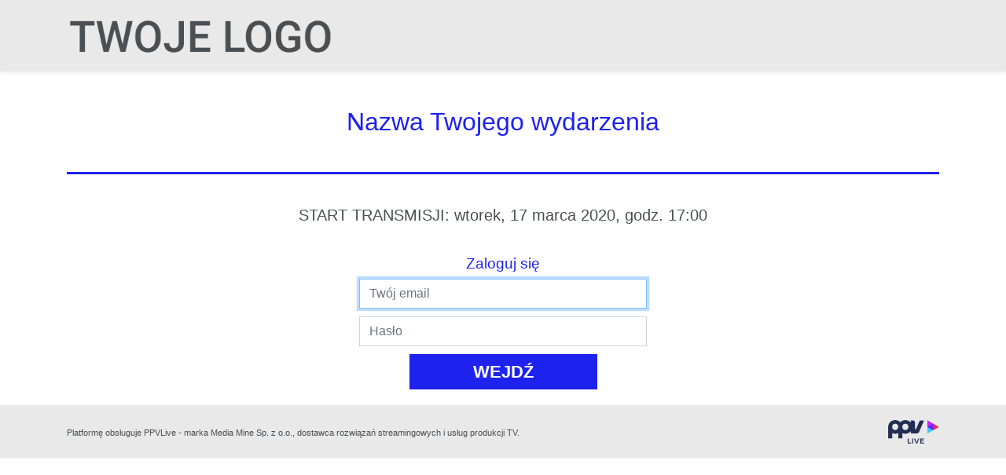

--- FILE ---
content_type: text/html; charset=UTF-8
request_url: https://ppvlive.pl/demo2/
body_size: 3224
content:
<!doctype html>
<html lang="pl">
  <head>
    <meta charset="utf-8">
    <meta name="viewport" content="width=device-width, initial-scale=1, shrink-to-fit=no">
    <meta name="description" content="">
    <title></title>

    <!-- Bootstrap core CSS -->
<link href="css/bootstrap.min.css" rel="stylesheet">


    <style>
	.logoiaaf img{
		min-width: 30px;
	}
	.wrap
	{
		padding:0px;
	}
      .bd-placeholder-img {
        font-size: 1.125rem;
        text-anchor: middle;
        -webkit-user-select: none;
        -moz-user-select: none;
        -ms-user-select: none;
        user-select: none;
      }

      @media (min-width: 768px) {
        .bd-placeholder-img-lg {
          font-size: 3.5rem;
        }
      }
	  .wartosc
	  {
		display:inline-block;
		background-color:#1e22ef;
		font-size: 3em !important;
		font-weight:bold;
		padding:.4em .6em .4em .6em;
		color:#FFF;
		}	  
		.podpis
		{
			font-size:1.2vw;
		}
		#dostartu
		{
			font-size: 1.8em;
		}
	.stopka1			
	{
		color:#7b8089;font-size: 0.8em;border-left: 1px solid #7b8089;
	}
	.jumbotron
	{
		margin-bottom:0px;
	}
	.stopka2
	{
		font-size: .7em;
		color:#4a4f53;
		background-color:#e9e9e9;
		    padding-top: 8px;
	}
	.logoiaaf
	{
		margin-bottom:2em;
	}	
@media screen and (orientation:portrait) {	  
	  .wartosc
	  {
		display:inline-block;
		background-color:#1e22ef;
		font-size: 1.4em !important;
		font-weight:bold;
		padding:.1em .2em .1em .2em;

	  }
		.podpis
		{
			font-size:2vw;
		}
		#dostartu
		{
			font-size: 0.6em;
			
		}	
	.stopka1			
	{
		font-size: 0.6em;
		line-height: 1.1em;
	}

	.spoleczne
	{
		margin-top:20px;
	}
	.social
	{
		max-height:25px;
	}
	.logoiaaf
	{
		margin-bottom:1em;
	}
		.wrap
	{
		margin-bottom:1em;
	}
.hide-on-portrait {
        display: none;
    }	
}	  
@media (orientation:landscape) {
    .hide-on-landscape {
        display: none;
    }
}
.edu_head
{
	
	    background-color: #e9e9e9!important;
}
.aspect-ratio {
    position: relative;
    width: 100%;
    height: 0;
    padding-bottom: 56%;
    margin-bottom: 20px;
}
#player {
    width: 100%;
    height: 100%;
    z-index: 99;
}
.aspect-ratio iframe {
    position: absolute;
    width: 100%;
    height: 100%;
    left: 0;
    top: 0;
}
#player_wrapper
{
	max-width: 854px;
    margin: auto;
	}
.btn-primary {
    color: #fff;
    background-color: #1e22ef;
    border-color: #1e22ef;
}
.btn-primary:hover {
    color: #fff;
    background-color: #ec3b8fb5;
    border-color: #ec3b8fb5;
}
button.submit
{
	    background-color: #1e22ef;
    border: 1px solid #1e22ef;
    color: #FFF;
    font-weight: 500;
    padding: 5px;
	border-radius: 0;
	font-weight:700;
	    margin-top: 10px;
    font-size: 1.4em;
    padding-left: 80px;
    padding-right: 80px;
	
}
button.submit.active,button.submit:hover
{
	    background-color: #1e22ef;
    border: 1px solid #1e22ef;
    color: #FFF;
    font-weight: 500;
		border-radius: 0;
}	

button.pokoje
{
	    background-color: #e9e9e9;
    border: 1px solid #e9e9e9;
    color: #4a4f53;
    font-weight: 500;
    padding: 5px;
	border-radius: 0;
	font-weight:400;
	    margin-top: 10px;
    font-size: 1em;
    padding-left: 40px;
    padding-right: 40px;
	margin-right:20px
	
}
button.pokoje.active,button.pokoje:hover
{
	    background-color: #1e22ef;
    border: 1px solid #1e22ef;
    color: #FFF;
    font-weight: 400;
		border-radius: 0;
}	

body,h1{
		color:#4a4f53;
		
}
h1
{
	font-size: 1.6vw;
	color:#4a4f53;
}
	
    </style>
	<script src="https://code.jquery.com/jquery-3.3.1.min.js" crossorigin="anonymous"></script>
	<script src="//images.popler.tv/lib/jquery.cookie.js"></script>
  </head>
  <body>
      <header>
      <div class="navbar navbar-dark edu_head shadow-sm" style="max-height:110px">
        <div class="container d-flex justify-content-between">
          <div class="row" style="width: 100%;">
            <div class="col-lg-4">
              <img class="img-fluid" src="images/twoje_logo.png">
             </div>
            <div class="col-lg-8 text-right" style="  margin-top:30px;">
				            </div>
          </div>        </div>
      </div>
    </header>
		<div class="container">
	  <div class="row">
		<div class="col-12 text-center " style="padding-top:20px;padding-bottom:20px;">
						<div style="padding-top: 20px;font-size:2em;color:#1e22ef;padding-bottom:40px;border-bottom:3px solid #1e22ef">Nazwa Twojego wydarzenia </div>

		</div>	  
		<div class="col-12 text-center " style="padding-top:20px;padding-bottom:0px;">
						<h1>START TRANSMISJI: wtorek, 17 marca 2020, godz. 17:00 </h1>
		</div>

		<div id='zegar' class="col-12 text-center ">
			<div id="dostartu" style="color:#1e22ef;font-weight:600;padding-bottom:10px;">POZOSTAŁO:</div>
			<div id="clock" style="color:#4a4f53"></div>
		</div>
	  </div>
	</div>					
	<div class="container">
		 <div class="row">
			<div class="col-12 text-center " style="margin-top: 30px;">
			
				<form class="form-signin" method="POST" action="javascript:login_user()">
		
					<h2 class="h3" style="color:#1e22ef;font-size:1.2em">Zaloguj się</h2>
					<div style="font-weight:700;color:red;" id="log_error"></div>
					  <input style="width:33%;margin:auto;margin-bottom:10px;border-radius:0px;border 2px solid #e9e9e9;" type="text" id="popler_login"  name="popler_login" class="form-control" placeholder="Twój email" required autofocus>
					  <input style="width:33%;margin:auto;border-radius:0px;border 2px solid #e9e9e9;" type="password" id="popler_haslo"  name="popler_haslo" class="form-control" placeholder="Hasło" required>
					  <input type="hidden" value="zaloguj" name="akcja_autoryzacja">

					  <button class="submit"  style="margin-top: 10px;" type="submit">WEJDŹ</button>
					  
				</form>
			</div>
		</div>
	</div>

 	<main role="main">

  <section class="text-center"  style="background-color:#e9e9e9;    padding: 1.2rem 1.2rem;border-radius:0px;margin-top:20px">
    <div class="container">

		<div class="row">  
			<div class="col-11 text-left stopka2">
				Platformę obsługuje PPVLive - marka Media Mine Sp. z o.o., dostawca rozwiązań streamingowych i usług produkcji TV.
			</div>		
			<div class="col-1 text-right">
				<a href="javascript:logout('')"><img class="img-fluid" src="images/ppv_logo.png"></a>
			</div>					
		</div>
	</div>	
  </section>
</main>
<footer class="text-muted">

</footer>
     <!-- <script>window.jQuery || document.write('<script src="js/vendor/jquery-slim.min.js"><\/script>')</script>-->
	  <script src="js/bootstrap.bundle.min.js" integrity="sha384-xrRywqdh3PHs8keKZN+8zzc5TX0GRTLCcmivcbNJWm2rs5C8PRhcEn3czEjhAO9o" crossorigin="anonymous"></script>
	  <script src="js/jquery.countdown.min.js"></script>
	  <script src="https://api.popler.tv/ppvlive/ppvlive.js?v=1.2"></script>
	  
	<script>
		 function pokoj(kanal)
		 {
				if(kanal=='edunation1') 
				{
					$("#playerframe").attr('src', 'https://www.popler.tv/live/'+kanal)
					$("#edu1").addClass('active');
					$("#edu2").removeClass('active');
				}
				if(kanal=='edunation2') 
				{
					$("#playerframe").attr('src', 'https://www.popler.tv/live/'+kanal)
					$("#edu2").addClass('active');
					$("#edu1").removeClass('active');
				}				
			 
		 }
		$('#clock').countdown('2020/04/28 08:30:00').on('update.countdown', function(event) {
		  if(event.offset.totalSeconds == 0 || event.offset.totalSeconds < 0) {
				$("iframe").show();
			$("#zegar").hide();
		  }
		var $this = $(this).html(event.strftime(''
		+ '<div style="display:inline-block;margin-right:1%;"><span class="wartosc">%D</span><br><span class="podpis">DNI</span></div>'
		+ '<div style="display:inline-block;margin-right:1%;"><span class="wartosc">%H</span><br><span class="podpis">GODZIN</span></div>'
		+ '<div style="display:inline-block;margin-right:1%;"><span class="wartosc">%M</span><br><span class="podpis">MINUT</span></div>'));		  
		}).on('finish.countdown', function(event) {
				$("iframe").show();
			$("#zegar").hide();

		});
	
var getUrlParameter = function getUrlParameter(sParam) {
    var sPageURL = window.location.search.substring(1),
        sURLVariables = sPageURL.split('&'),
        sParameterName,
        i;

    for (i = 0; i < sURLVariables.length; i++) {
        sParameterName = sURLVariables[i].split('=');

        if (sParameterName[0] === sParam) {
            return sParameterName[1] === undefined ? true : decodeURIComponent(sParameterName[1]);
        }
    }
};	
				
			
//var film = getUrlParameter('film');
var film=0;
if(film==1) 
{
	$("iframe").show();
	$("#zegar").hide();
}
</script>	
<!-- Global site tag (gtag.js) - Google Analytics -->

<script async src="https://www.googletagmanager.com/gtag/js?id=G-F6F2ZW0QES"></script>

<script>

  window.dataLayer = window.dataLayer || [];

  function gtag(){dataLayer.push(arguments);}

  gtag('js', new Date());

 

  gtag('config', 'G-F6F2ZW0QES');

</script>  
<script defer src="https://static.cloudflareinsights.com/beacon.min.js/vcd15cbe7772f49c399c6a5babf22c1241717689176015" integrity="sha512-ZpsOmlRQV6y907TI0dKBHq9Md29nnaEIPlkf84rnaERnq6zvWvPUqr2ft8M1aS28oN72PdrCzSjY4U6VaAw1EQ==" data-cf-beacon='{"version":"2024.11.0","token":"599bce28c55647ae9688c370a17662bd","r":1,"server_timing":{"name":{"cfCacheStatus":true,"cfEdge":true,"cfExtPri":true,"cfL4":true,"cfOrigin":true,"cfSpeedBrain":true},"location_startswith":null}}' crossorigin="anonymous"></script>
</html>


--- FILE ---
content_type: application/javascript
request_url: https://api.popler.tv/ppvlive/ppvlive.js?v=1.2
body_size: 4307
content:
function login(id,lang = 'pl')
{
	var isSafari = /^((?!chrome|android).)*safari/i.test(navigator.userAgent);
if (document.hasStorageAccess && document.requestStorageAccess && isSafari) {
  
	
	
document.requestStorageAccess().then(
          function successful() {
           //alert('dziala');
		   console.log('dziala');
          },
          function fail() {
          //  alert('Błąd logowania');
      });
}
	if(id) 
	{
		var systemid= $("#systemid","#"+id).val();
		var token= $("#token","#"+id).val();
		var wazny= $("#wazny").val();
	}
	else
	{
		var systemid= $("#systemid").val();
		var token= $("#token").val();	
		var wazny= $("#wazny").val();		
	}

	if(!token) alert("Podaj kod!");
	else
	{
		var jezyk = $("#jezyk").val();	
		if(jezyk) lang=jezyk;
		if(!wazny) wazny=0;
		$.ajax({
			crossDomain: true,
			async: true,
			type: 'POST',
			url: 'https://api.popler.tv/ppvlive/login_token.php',
			data: 'akcja_autoryzacja=zaloguj&token='+token+'&systemid='+systemid+'&lang='+lang+'&wazny='+wazny,
			dataType: 'JSON',
			error: function (xhr, status, error) {
				console.log(xhr.responseText);
				console.log(status);
			},
			success: function(data, textStatus, jqXHR){
					console.log(data);
					if(data.error) { 
						console.log(data.error); 
						$("#log_error").text(data.error).show();
						$(".log_error").text(data.error).show();
						//alert(data.error);
					}
					else { 

									console.log(data);
									//location.reload(); 
									zaloguj(data.UID,data.sessionid,data.email,data.systemid,data.adres);
					
							}
			}
		}); 
	}
}
function nazwisko()
{

	
var token= $("#token").val();

	if(!token) alert("Wpisz imię i nazwisko");
	else
	{
		
		$.ajax({
			crossDomain: true,
			async: true,
			type: 'POST',
			url: 'https://api.popler.tv/ppvlive/nazwisko.php',
			data: 'akcja_autoryzacja=zaloguj&token='+token,
			dataType: 'JSON',
			error: function (xhr, status, error) {
				console.log(xhr.responseText);
				console.log(status);
			},
			success: function(data, textStatus, jqXHR){
					console.log(data);
					if(data.error) { console.log(data.error); 
					$("#log_error").text(data.error).show();
					
					//alert(data.error);
					}
					else { 

									console.log(data);
									//location.reload(); 
									zaloguj(data.UID,data.sessionid,token);
					
							}
			}
		}); 
	}
}
function nazwisko2()
{

	var token= $("#imie").val() + ' ' + $("#nazwisko").val();

	if(!token) alert("Wpisz imię i nazwisko");
	else
	{
		
		$.ajax({
			crossDomain: true,
			async: true,
			type: 'POST',
			url: 'https://api.popler.tv/ppvlive/nazwisko.php',
			data: 'akcja_autoryzacja=zaloguj&token='+token,
			dataType: 'JSON',
			error: function (xhr, status, error) {
				console.log(xhr.responseText);
				console.log(status);
			},
			success: function(data, textStatus, jqXHR){
					console.log(data);
					if(data.error) { console.log(data.error); 
					$("#log_error").text(data.error).show();
					
					//alert(data.error);
					}
					else { 

									console.log(data);
									//location.reload(); 
									zaloguj(data.UID,data.sessionid,token);
					
							}
			}
		}); 
	}
}
function innova()
{

	var token= $("#nazwisko").val();
	var nazwisko = $("#nazwisko").val();
	var email= $("#email").val();
	if(!token) alert("Wpisz imię i nazwisko");
	else
	{
		
		$.ajax({
			crossDomain: true,
			async: true,
			type: 'POST',
			url: 'https://api.popler.tv/ppvlive/innova.php',
			data: 'akcja_autoryzacja=zaloguj&token='+token+'&nazwisko='+nazwisko+'&email='+email,
			dataType: 'JSON',
			error: function (xhr, status, error) {
				console.log(xhr.responseText);
				console.log(status);
			},
			success: function(data, textStatus, jqXHR){
					console.log(data);
					if(data.error) { console.log(data.error); 
					$("#log_error").text(data.error).show();
					
					//alert(data.error);
					}
					else { 

									console.log(data);
									//location.reload(); 
									zaloguj(data.UID,data.sessionid,token);
					
							}
			}
		}); 
	}
}
function nazwisko3()
{

	var imie = $("#imie").val();
	var nazwisko = $("#nazwisko").val();
	var email = $("#email").val();	
	var instytucja = $("#instytucja").val();	
	var token= $("#imie").val() + ' ' + $("#nazwisko").val();
	
	if(!imie && !nazwisko) alert("Wpisz imię i nazwisko");
	else if (!$("#zgoda").is(":checked")) {
        $("#zgoda_error").show();
    }
	else
	{
		
		$.ajax({
			crossDomain: true,
			async: true,
			type: 'POST',
			url: 'https://api.popler.tv/ppvlive/nazwisko.php',
			data: 'akcja_autoryzacja=zaloguj&token='+token+'&imie='+imie+'&nazwisko='+nazwisko+'&email='+email+'&instytucja='+instytucja,
			dataType: 'JSON',
			error: function (xhr, status, error) {
				console.log(xhr.responseText);
				console.log(status);
			},
			success: function(data, textStatus, jqXHR){
					console.log(data);
					if(data.error) { console.log(data.error); 
					$("#log_error").text(data.error).show();
					
					//alert(data.error);
					}
					else { 

									console.log(data);
									//location.reload(); 
									zaloguj(data.UID,data.sessionid,token);
					
							}
			}
		}); 
	}
}
function rossmann()
{

	var imie = $("#imie").val();
	var nazwisko = $("#nazwisko").val();
	var dzial = $("#dzial").val();	
	var token= $("#imie").val() + ' ' + $("#nazwisko").val();
	
	if(!imie && !nazwisko && !dzial) alert("Uzupełnij wszystkie pola");
	/*else if (!$("#zgoda").is(":checked")) {
        $("#zgoda_error").show();
    }*/
	else
	{
		
		$.ajax({
			crossDomain: true,
			async: true,
			type: 'POST',
			url: 'https://api.popler.tv/ppvlive/nazwisko.php',
			data: 'akcja_autoryzacja=zaloguj&token='+token+'&imie='+imie+'&nazwisko='+nazwisko+'&dzial='+dzial,
			dataType: 'JSON',
			error: function (xhr, status, error) {
				console.log(xhr.responseText);
				console.log(status);
			},
			success: function(data2, textStatus, jqXHR){
											console.log(data2);
											console.log(data2.token);
											//wyslij_token(data2.token,email);
											//location.reload(); 
													var systemid= $("#systemid").val();
													var wazny=0;
													lang='pl';
													$.ajax({
														crossDomain: true,
														async: true,
														type: 'POST',
														url: 'https://api.popler.tv/ppvlive/login_token.php',
														data: 'akcja_autoryzacja=zaloguj&token='+data2.token+'&systemid='+systemid+'&lang='+lang+'&wazny='+wazny,
														dataType: 'JSON',
														error: function (xhr, status, error) {
															console.log(xhr.responseText);
															console.log(status);
														},
														success: function(data, textStatus, jqXHR){
																console.log(data);
																if(data.error2) { 
																	console.log(data.error); 
																	$("#log_error").text(data.error).show();
																	$(".log_error").text(data.error).show();
																	//alert(data.error);
																}
																else { 

																				console.log(data);
																				//location.reload(); 
																				zaloguj(data.UID,data.sessionid,token,data.systemid,data.adres);
																
																		}
														}
													});
										
												
								}
		}); 
	}
}

function wstaw_email()
{

	var email= $("#email").val();

	if(!email) alert("Wpisz email");
	else
	{
		
		$.ajax({
			crossDomain: true,
			async: true,
			type: 'POST',
			url: 'https://api.popler.tv/ppvlive/email_login.php',
			data: 'akcja_autoryzacja=zaloguj&email='+email,
			dataType: 'JSON',
			error: function (xhr, status, error) {
				console.log(xhr.responseText);
				console.log(status);
			},
			success: function(data, textStatus, jqXHR){
					console.log(data);
					if(data.error) { console.log(data.error); 
					$("#log_error").text(data.error).show();
					
					//alert(data.error);
					}
					else { 

									console.log(data);
									//location.reload(); 
									zaloguj(data.UID,data.sessionid);
					
							}
			}
		}); 
	}
}
function certyfikat()
{
	
	var UID=localStorage.getItem("UID");
		$.ajax({
			crossDomain: true,
			async: true,
			type: 'POST',
			url: 'https://api.popler.tv/ppvlive/lekarz.php',
			data: 'UID='+UID,
			dataType: 'JSON',
			error: function (xhr, status, error) {
				console.log(xhr.responseText);
				console.log(status);
			},
			success: function(data, textStatus, jqXHR){
					console.log(data);
					
					window.open("cert.php?text1="+data.lekarz1+"&text2="+data.lekarz2);
					//alert(data.error);
					
			}
		}); 
}		
function schiessl()
{
	
		

		var dane = $("#rej_pl").serializeArray();
		var email = $('input[name=email]', '#rej_pl').val();
		
		$.ajax({
			crossDomain: true,
			async: true,
			type: 'POST',
			url: 'https://api.popler.tv/ppvlive/wstaw_schiessl.php',
			data: dane,
			dataType: 'JSON',
			error: function (xhr, status, error) {
				console.log(xhr.responseText);
				console.log('blad, powtorz');
			},
			success: function(data2, textStatus, jqXHR){
						//console.log(data2[0]);
						if(data2.error) alert('Jesteś już zarejestrowany');
						else 
						{
							console.log(data2.token);
							wyslij_token(data2.token,email);
						}
						//location.reload(); 
						//zaloguj(data.UID,data.sessionid);
			}
		}); 		
									
}
function sephora_login()
{
	
		

		var dane = $("#rej_pl").serializeArray();
		var email = $('input[name=email]', '#rej_pl').val();
		var token = $('input[name=token]', '#rej_pl').val();
		

		if(token!='Staygreen2021' && token!='staygreen2021' && token!='STAYGREEN2021') {
			$("#log_error").text("Wpisano błędne hasło").show();
		}
		else
		{
			$.ajax({
				crossDomain: true,
				async: true,
				type: 'POST',
				url: 'https://api.popler.tv/ppvlive/wstaw_sephora.php',
				data: dane,
				dataType: 'JSON',
				error: function (xhr, status, error) {
					console.log(xhr.responseText);
					console.log('blad, powtorz');
				},
				success: function(data2, textStatus, jqXHR){
							//console.log(data2[0]);
							zaloguj(data2.UID,1,data2.email);
				}
			}); 		
		}							
}
function roche()
{
	
		

		var dane = $("#rej_pl").serializeArray();
		var email = $('input[name=email]', '#rej_pl').val();
		$("#log_error2").text('').hide();
		$.ajax({
			crossDomain: true,
			async: true,
			type: 'POST',
			url: 'https://api.popler.tv/ppvlive/wstaw_roche.php',
			data: dane,
			dataType: 'JSON',
			error: function (xhr, status, error) {
				console.log(xhr.responseText);
				console.log('blad, powtorz');
			},
			success: function(data2, textStatus, jqXHR){
						//console.log(data2[0]);
						if(data2.error) alert('You are already registered');
						else 
						{
							console.log(data2.token);
							wyslij_token(data2.token,email);
						}
						//location.reload(); 
						//zaloguj(data.UID,data.sessionid);
			}
		}); 		
									
}
function roche_rej()
{
	
		

		var arr = $('select.warsztaty').map(function(){
		  return this.value
	  }).get();
	  console.log(arr);
		var UID=localStorage.getItem("UID");
		var artysta=$('#song').val();
		$.ajax({
			crossDomain: true,
			async: true,
			type: 'POST',
			url: 'https://api.popler.tv/ppvlive/roche_rej.php',
			data: 'arr='+arr+'&UID='+UID+'&artysta='+artysta,
			dataType: 'JSON',
			error: function (xhr, status, error) {
				console.log(xhr.responseText);
				console.log('blad, powtorz');
			},
			success: function(data2, textStatus, jqXHR){
						//console.log(data2[0]);
						if(data2.error) 
						{
							$("#log_error2").text(data2.error).show();
							grupy();	
						}
						else 
						{
								$("#przed_rej").hide();
								$("#po_rej").show();
								moje_rej();
								
								console.log('Poszlo');
						}
						//location.reload(); 
						//zaloguj(data.UID,data.sessionid);
			}
		}); 		
									
}
function energetyka()
{

	var email= $('input[name=email]', '#rej_pl').val();
$("#log_error").hide();
	if(!email) alert("Podaj email!");
	else
	{
		
		$.ajax({
			crossDomain: true,
			async: true,
			type: 'POST',
			url: 'https://api.popler.tv/ppvlive/email_energetyka.php',
			data: 'email='+email,
			dataType: 'JSON',
			error: function (xhr, status, error) {
				console.log(xhr.responseText);
				console.log(status);
			},
			success: function(data, textStatus, jqXHR){
					console.log(data);
					if(data.error) { 
					
					console.log(data.error); 
					$("#log_error").html(data.error);
					//$(".przed").hide();
					$("#log_error").show();
					
					//alert(data.error);
					}
					else { 		

							var dane = $("#rej_pl").serializeArray();
							var email = $('input[name=email]', '#rej_pl').val();
							$("#wyslij_formularz").val('Trwa rejestracja...');
							$("#wyslij_formularz").prop("disabled",true);
							$.ajax({
								crossDomain: true,
								async: true,
								type: 'POST',
								url: 'https://api.popler.tv/ppvlive/wstaw_energetyka.php',
								data: dane,
								dataType: 'JSON',
								error: function (xhr, status, error) {
									console.log(xhr.responseText);
									console.log('blad, powtorz');
								},
								success: function(data2, textStatus, jqXHR){
											//console.log(data2[0]);
											if(data2.error) {
												alert('Jesteś już zarejestrowany');
												$("#wyslij_formularz").val('Wyślij formularz');
												$("#wyslij_formularz").prop("disabled",false);
											}
											else 
											{
												console.log(data2.token);
												wyslij_token(data2.token,email);
											}
											//location.reload(); 
											//zaloguj(data.UID,data.sessionid);
								}
							}); 
					}
			}
		});
	}
									
}
function vw()
{
	
		

		var dane = $("#rej_pl").serializeArray();
		var email = $('input[name=email]', '#rej_pl').val();
		$("#wyslij_formularz").val('Trwa rejestracja...');
		$("#wyslij_formularz").prop("disabled",true);
		$.ajax({
			crossDomain: true,
			async: true,
			type: 'POST',
			url: 'https://api.popler.tv/ppvlive/wstaw_vw.php',
			data: dane,
			dataType: 'JSON',
			error: function (xhr, status, error) {
				console.log(xhr.responseText);
				console.log('blad, powtorz');
			},
			success: function(data2, textStatus, jqXHR){
						//console.log(data2[0]);
						if(data2.error) {
							alert('Jesteś już zarejestrowany');
							$("#wyslij_formularz").val('Wyślij formularz');
							$("#wyslij_formularz").prop("disabled",false);
						}
						else 
						{
							console.log(data2.token);
							wyslij_token(data2.token,email);
						}
						//location.reload(); 
						//zaloguj(data.UID,data.sessionid);
			}
		}); 		
									
}
function alcon()
{
	
		

		var dane = $("#rej_pl").serializeArray();
		var email = $('input[name=email]', '#rej_pl').val();
		$("#wyslij_formularz").val('Trwa rejestracja... / Registration in progress...');
		$("#wyslij_formularz").html('<span style="font-weight:700">Trwa rejestracja...</span> / Registration in progress...');
		$("#wyslij_formularz").prop("disabled",true);
		$.ajax({
			crossDomain: true,
			async: true,
			type: 'POST',
			url: 'https://api.popler.tv/ppvlive/wstaw_alcon.php',
			data: dane,
			dataType: 'JSON',
			error: function (xhr, status, error) {
				console.log(xhr.responseText);
				console.log('blad, powtorz');
			},
			success: function(data2, textStatus, jqXHR){
						//console.log(data2[0]);
						if(data2.error) {
							alert('Jesteś już zarejestrowany / You are already registered');
							$("#wyslij_formularz").val('<span style="font-weight:700">ZAREJESTRUJ SIĘ</span> / REGISTER');
							$("#wyslij_formularz").html('<span style="font-weight:700">ZAREJESTRUJ SIĘ</span> / REGISTER');
							$("#wyslij_formularz").prop("disabled",false);
						}
						else 
						{
							console.log(data2.token);
							wyslij_token(data2.token,email);
						}
						//location.reload(); 
						//zaloguj(data.UID,data.sessionid);
			}
		}); 		
									
}
function alcon2()
{
	
		

		var dane = $("#rej_pl").serializeArray();
		var email = $('input[name=email]', '#rej_pl').val();
		$("#wyslij_formularz").val('Trwa rejestracja... / Registration in progress...');
		$("#wyslij_formularz").html('<span style="font-weight:700">Trwa rejestracja...</span> / Registration in progress...');
		$("#wyslij_formularz").prop("disabled",true);
		$.ajax({
			crossDomain: true,
			async: true,
			type: 'POST',
			url: 'https://api.popler.tv/ppvlive/wstaw_alcon2.php',
			data: dane,
			dataType: 'JSON',
			error: function (xhr, status, error) {
				console.log(xhr.responseText);
				console.log('blad, powtorz');
			},
			success: function(data2, textStatus, jqXHR){
						//console.log(data2[0]);
						if(data2.error) {
							alert('Jesteś już zarejestrowany / You are already registered');
							$("#wyslij_formularz").val('<span style="font-weight:700">ZAREJESTRUJ SIĘ</span> / REGISTER');
							$("#wyslij_formularz").html('<span style="font-weight:700">ZAREJESTRUJ SIĘ</span> / REGISTER');
							$("#wyslij_formularz").prop("disabled",false);
						}
						else 
						{
							console.log(data2.token);
							//wyslij_token(data2.token,email);
							$(".przed").hide();
							$(".po").show();
						}
						//location.reload(); 
						//zaloguj(data.UID,data.sessionid);
			}
		}); 		
									
}

function alcon3()
{
		var dane = $("#rej_pl").serializeArray();
		var email = $('input[name=email]', '#rej_pl').val();
		$("#wyslij_formularz").val('Trwa rejestracja... / Registration in progress...');
		$("#wyslij_formularz").html('<span style="font-weight:700">Trwa rejestracja...</span> / Registration in progress...');
		$("#wyslij_formularz").prop("disabled",true);
		$.ajax({
			crossDomain: true,
			async: true,
			type: 'POST',
			url: 'https://api.popler.tv/ppvlive/wstaw_alcon3.php',
			data: dane,
			dataType: 'JSON',
			error: function (xhr, status, error) {
				console.log(xhr.responseText);
				console.log('blad, powtorz');
			},
			success: function(data2, textStatus, jqXHR){
						//console.log(data2[0]);
						if(data2.error) {
							alert('Jesteś już zarejestrowany / You are already registered');
							$("#wyslij_formularz").val('<span style="font-weight:700">ZAREJESTRUJ SIĘ</span> / REGISTER');
							$("#wyslij_formularz").html('<span style="font-weight:700">ZAREJESTRUJ SIĘ</span> / REGISTER');
							$("#wyslij_formularz").prop("disabled",false);
						}
						else 
						{
							console.log(data2.token);
							wyslij_token(data2.token,email);
							//$(".przed").hide();
							//$(".po").show();
						}
						//location.reload(); 
						//zaloguj(data.UID,data.sessionid);
			}
		}); 		
									
}

function energetyka2(imie,nazwisko,email)
{
	
		$.ajax({
			crossDomain: true,
			async: true,
			type: 'POST',
			url: 'https://api.popler.tv/ppvlive/wstaw_energetyka.php',
			data: 'email='+email+'&imie='+imie+'&nazwisko='+nazwisko,
			dataType: 'JSON',
			error: function (xhr, status, error) {
				console.log(xhr.responseText);
				console.log('blad, powtorz');
			},
			success: function(data2, textStatus, jqXHR){
						//console.log(data2[0]);
						if(data2.error) {
							alert('Jesteś już zarejestrowany');
							$("#wyslij_formularz").val('Wyślij formularz');
							$("#wyslij_formularz").prop("disabled",false);
						}
						else 
						{
							console.log(data2.token);
							wyslij_token(data2.token,email);
						}
						//location.reload(); 
						//zaloguj(data.UID,data.sessionid);
			}
		}); 		
									
}
function dpsforum()
{
	
		

		var dane = $("#rej_pl").serializeArray();
		var email = $('input[name=email]', '#rej_pl').val();
		$("#wyslij_formularz").html('Trwa rejestracja...');
		$("#wyslij_formularz").prop("disabled",true);
		$.ajax({
			crossDomain: true,
			async: true,
			type: 'POST',
			url: 'https://api.popler.tv/ppvlive/wstaw_dpsforum.php',
			data: dane,
			dataType: 'JSON',
			error: function (xhr, status, error) {
				console.log(xhr.responseText);
				console.log('blad, powtorz');
			},
			success: function(data2, textStatus, jqXHR){
						//console.log(data2[0]);
						if(data2.error) {
							alert('Jesteś już zarejestrowany');
							$("#wyslij_formularz").html('Wyślij formularz');
							$("#wyslij_formularz").prop("disabled",false);
						}
						else 
						{
							console.log(data2.token);
							$.ajax({
							crossDomain: true,
							async: true,
							type: 'POST',
							url: 'https://ppvlive.pl/dps/email_token.php',
							data: 'email='+data2.email+'&token='+data2.token,
							
							success: function(data, textStatus, jqXHR){

										console.log('email wyslany='+email);
										$(".przed").hide();
										$(".po").show();
										//zaloguj(data.UID,data.sessionid);
									
											
							}
						}); 
						}
						//location.reload(); 
						//zaloguj(data.UID,data.sessionid);
			}
		}); 		
									
}

function wstaw_email_sephora5()
{
	
	var email= $("#email").val();
	if(!email) alert("Podaj email!");
	else
	{	

			$.ajax({
			crossDomain: true,
			async: true,
			type: 'POST',
			url: 'https://api.popler.tv/ppvlive/wstaw_email_sephora5.php',
			data: 'email='+email,
			dataType: 'JSON',
			error: function (xhr, status, error) {
				console.log(xhr.responseText);
				console.log(status);
			},
			success: function(data, textStatus, jqXHR){
					console.log(data);
					if(data.error) { 
					
						console.log(data.error); 
						$("#log_error").text(data.error);
					
					}
					else { 

						console.log('poprawny');
								$("#przed").hide();
								$("#po").show();

					}
			}




			});
	}
}

function wstaw_email_iqos()
{
	
	var email= $("#email").val();
	if(!email) alert("Podaj email!");
	else
	{	

			$.ajax({
			crossDomain: true,
			async: true,
			type: 'POST',
			url: 'https://api.popler.tv/ppvlive/wstaw_email_iqos.php',
			data: 'email='+email,
			dataType: 'JSON',
			error: function (xhr, status, error) {
				console.log(xhr.responseText);
				console.log(status);
			},
			success: function(data, textStatus, jqXHR){
					console.log(data);
					if(data.error) { 
					
						console.log(data.error); 
						$("#log_error").text(data.error);
					
					}
					else { 

						console.log('poprawny');
								zaloguj(data.UID,1,data.email);

					}
			}




			});
	}
}

function email_sephora()
{

	var email= $("#email").val();
	var token = $('input[name=token]', '#rej_pl').val();
	if(!email) alert("Podaj email!");
	else if(token!=' SEPHORACOLLECTION22' && token!='sephoracollection22' && token!='SephoraCollection22' && token!='Sephoracollection22') {
			$("#log_error").text("Wpisano błędne hasło").show();
		}
	else
	{
		
		$.ajax({
			crossDomain: true,
			async: true,
			type: 'POST',
			url: 'https://api.popler.tv/ppvlive/email_sephora.php',
			data: 'email='+email,
			dataType: 'JSON',
			error: function (xhr, status, error) {
				console.log(xhr.responseText);
				console.log(status);
			},
			success: function(data, textStatus, jqXHR){
					console.log(data);
					if(data.error) { 
					
					console.log(data.error); 
					$("#log_error").text(data.error);
					
					//alert(data.error);
					}
										else { 

							$.ajax({
								crossDomain: true,
								async: true,
								type: 'POST',
								url: 'https://api.popler.tv/ppvlive/wstaw_sephora2.php',
								data: 'email='+email,
								dataType: 'JSON',
								error: function (xhr, status, error) {
									console.log(xhr.responseText);
									console.log('blad, powtorz');
								},
								success: function(data2, textStatus, jqXHR){
											console.log(data2);
											console.log(data2.token);
											//wyslij_token(data2.token,email);
											//location.reload(); 
													var systemid= $("#systemid").val();
													var wazny=0;
													lang='pl';
													$.ajax({
														crossDomain: true,
														async: true,
														type: 'POST',
														url: 'https://api.popler.tv/ppvlive/login_token.php',
														data: 'akcja_autoryzacja=zaloguj&token='+data2.token+'&systemid='+systemid+'&lang='+lang+'&wazny='+wazny,
														dataType: 'JSON',
														error: function (xhr, status, error) {
															console.log(xhr.responseText);
															console.log(status);
														},
														success: function(data, textStatus, jqXHR){
																console.log(data);
																if(data.error) { 
																	console.log(data.error); 
																	$("#log_error").text(data.error).show();
																	$(".log_error").text(data.error).show();
																	//alert(data.error);
																}
																else { 

																				console.log(data);
																				//location.reload(); 
																				zaloguj(data.UID,data.sessionid,data.email,data.systemid,data.adres);
																
																		}
														}
													});
										
												
								}
							}); 
		
									
									
									console.log('poprawny');
									//location.reload(); 
									//zaloguj(data.UID,data.sessionid);
					
					}
			}
		}); 
	}
}

function email_sephora2()
{

	var email= $("#email").val();
	var token = $('input[name=token]', '#rej_pl').val();
	if(!email) alert("Podaj email!");
	else if(token!='Powerofone' && token!='POWEROFONE' && token!='powerofone' ) {
			$("#log_error").text("Wpisano błędne hasło").show();
		}
	else
	{
		
		$.ajax({
			crossDomain: true,
			async: true,
			type: 'POST',
			url: 'https://api.popler.tv/ppvlive/email_sephora2.php',
			data: 'email='+email,
			dataType: 'JSON',
			error: function (xhr, status, error) {
				console.log(xhr.responseText);
				console.log(status);
			},
			success: function(data, textStatus, jqXHR){
					console.log(data);
					if(data.error) { 
					
					console.log(data.error); 
					$("#log_error").text(data.error);
					
					//alert(data.error);
					}
										else { 

							$.ajax({
								crossDomain: true,
								async: true,
								type: 'POST',
								url: 'https://api.popler.tv/ppvlive/wstaw_sephora2a.php',
								data: 'email='+email,
								dataType: 'JSON',
								error: function (xhr, status, error) {
									console.log(xhr.responseText);
									console.log('blad, powtorz');
								},
								success: function(data2, textStatus, jqXHR){
											console.log(data2);
											console.log(data2.token);
											//wyslij_token(data2.token,email);
											//location.reload(); 
													var systemid= $("#systemid").val();
													var wazny=0;
													lang='pl';
													$.ajax({
														crossDomain: true,
														async: true,
														type: 'POST',
														url: 'https://api.popler.tv/ppvlive/login_token.php',
														data: 'akcja_autoryzacja=zaloguj&token='+data2.token+'&systemid='+systemid+'&lang='+lang+'&wazny='+wazny,
														dataType: 'JSON',
														error: function (xhr, status, error) {
															console.log(xhr.responseText);
															console.log(status);
														},
														success: function(data, textStatus, jqXHR){
																console.log(data);
																if(data.error) { 
																	console.log(data.error); 
																	$("#log_error").text(data.error).show();
																	$(".log_error").text(data.error).show();
																	//alert(data.error);
																}
																else { 

																				console.log(data);
																				//location.reload(); 
																				zaloguj(data.UID,data.sessionid,data.email,data.systemid,data.adres);
																
																		}
														}
													});
										
												
								}
							}); 
		
									
									
									console.log('poprawny');
									//location.reload(); 
									//zaloguj(data.UID,data.sessionid);
					
					}
			}
		}); 
	}
}
function email_bank()
{

	var email= $("#email").val();

	if(!email) alert("Podaj email!");
	else
	{
		
		$.ajax({
			crossDomain: true,
			async: true,
			type: 'POST',
			url: 'https://api.popler.tv/ppvlive/email_bank.php',
			data: 'email='+email,
			dataType: 'JSON',
			error: function (xhr, status, error) {
				console.log(xhr.responseText);
				console.log(status);
			},
			success: function(data, textStatus, jqXHR){
					console.log(data);
					if(data.error) { 
					
					console.log(data.error); 
					
					$(".przed").hide();
					$(".error").show();
					
					//alert(data.error);
					}
					else { 

							$.ajax({
								crossDomain: true,
								async: true,
								type: 'POST',
								url: 'https://api.popler.tv/ppvlive/wstaw_token.php',
								data: 'email='+email,
								dataType: 'JSON',
								error: function (xhr, status, error) {
									console.log(xhr.responseText);
									console.log('blad, powtorz');
								},
								success: function(data2, textStatus, jqXHR){
											console.log(data2[0]);
											console.log(data2.token);
											wyslij_token(data2.token,email);
											//location.reload(); 
											//zaloguj(data.UID,data.sessionid);
										
												
								}
							}); 
		
									
									
									console.log('poprawny');
									//location.reload(); 
									//zaloguj(data.UID,data.sessionid);
					
					}
			}
		}); 
	}
}
function email_bank2()
{

	var email= $("#email").val();

	if(!email) alert("Podaj email!");
	else
	{
		
		$.ajax({
			crossDomain: true,
			async: true,
			type: 'POST',
			url: 'https://api.popler.tv/ppvlive/email_bank2.php',
			data: 'email='+email,
			dataType: 'JSON',
			error: function (xhr, status, error) {
				console.log(xhr.responseText);
				console.log(status);
			},
			success: function(data, textStatus, jqXHR){
					console.log(data);
					if(data.error) { 
					
					console.log(data.error); 
					
					$(".przed").hide();
					$(".error").show();
					
					//alert(data.error);
					}
					else { 

							$.ajax({
								crossDomain: true,
								async: true,
								type: 'POST',
								url: 'https://api.popler.tv/ppvlive/wstaw_token2.php',
								data: 'email='+email,
								dataType: 'JSON',
								error: function (xhr, status, error) {
									console.log(xhr.responseText);
									console.log('blad, powtorz');
								},
								success: function(data2, textStatus, jqXHR){
											//console.log(data2[0]);
											console.log(data2.token);
											wyslij_token(data2.token,email);
											//location.reload(); 
											//zaloguj(data.UID,data.sessionid);
										
												
								}
							}); 
		
									
									
									console.log('poprawny');
									//location.reload(); 
									//zaloguj(data.UID,data.sessionid);
					
					}
			}
		}); 
	}
}

function email_vw2()
{

	var email= $("#email").val();
	var token= $("#imie").val() + ' ' + $("#nazwisko").val();
	if(!email) alert("Podaj email!");
	else
	{
		
		$.ajax({
			crossDomain: true,
			async: true,
			type: 'POST',
			url: 'https://api.popler.tv/ppvlive/email_vw2.php',
			data: 'email='+email,
			dataType: 'JSON',
			error: function (xhr, status, error) {
				console.log(xhr.responseText);
				console.log(status);
			},
			success: function(data, textStatus, jqXHR){
					console.log(data);
					if(data.error) { 
					
					console.log(data.error); 
					$("#log_error").text(data.error);
					
					//alert(data.error);
					}
					else { 

							$.ajax({
								crossDomain: true,
								async: true,
								type: 'POST',
								url: 'https://api.popler.tv/ppvlive/wstaw_vw2.php',
								data: 'email='+email,
								dataType: 'JSON',
								error: function (xhr, status, error) {
									console.log(xhr.responseText);
									console.log('blad, powtorz');
								},
								success: function(data2, textStatus, jqXHR){
											console.log(data2);
											console.log(data2.token);
											//wyslij_token(data2.token,email);
											//location.reload(); 
													var systemid= $("#systemid").val();
													var wazny=0;
													lang='pl';
													$.ajax({
														crossDomain: true,
														async: true,
														type: 'POST',
														url: 'https://api.popler.tv/ppvlive/login_token.php',
														data: 'akcja_autoryzacja=zaloguj&token='+data2.token+'&systemid='+systemid+'&lang='+lang+'&wazny='+wazny,
														dataType: 'JSON',
														error: function (xhr, status, error) {
															console.log(xhr.responseText);
															console.log(status);
														},
														success: function(data, textStatus, jqXHR){
																console.log(data);
																if(data.error) { 
																	console.log(data.error); 
																	$("#log_error").text(data.error).show();
																	$(".log_error").text(data.error).show();
																	//alert(data.error);
																}
																else { 

																				console.log(data);
																				//location.reload(); 
																				zaloguj(data.UID,data.sessionid,token,data.systemid,data.adres);
																
																		}
														}
													});
										
												
								}
							}); 
		
									
									
									console.log('poprawny');
									//location.reload(); 
									//zaloguj(data.UID,data.sessionid);
					
					}
			}
		}); 
	}
}


//restracja lekarza \pl
function lekarz_pl(lang)
{
	var zgoda = $('input[name=zgoda]:checked', '#rej_pl').val();
	if(!zgoda || zgoda==0) alert('Proszę zaznaczyć zgodę na przetwarzanie danych');
		
	else
	{
		var dane = $("#rej_pl").serializeArray();
		var email = $('input[name=email]', '#rej_pl').val();
		
		$.ajax({
			crossDomain: true,
			async: true,
			type: 'POST',
			url: 'https://api.popler.tv/ppvlive/wstaw_lekarz.php',
			data: dane,
			dataType: 'JSON',
			error: function (xhr, status, error) {
				console.log(xhr.responseText);
				console.log('blad, powtorz');
			},
			success: function(data2, textStatus, jqXHR){
						//console.log(data2[0]);
						if(data2.error) alert('Jesteś już zarejestrowany');
						else 
						{
							console.log(data2.token);
							wyslij_token(data2.token,email);
						}
						//location.reload(); 
						//zaloguj(data.UID,data.sessionid);
			}
		}); 		
	}								
}
//restracja lekarza \en
function lekarz_en()
{
	var zgoda = $('input[name=zgoda]:checked', '#rej_en').val();
	if(!zgoda || zgoda==0) alert('Please check your consent to Personal Data');
	else
	{
		var dane = $("#rej_en").serializeArray();
		var email = $('input[name=email]', '#rej_en').val();
		
		$.ajax({
			crossDomain: true,
			async: true,
			type: 'POST',
			url: 'https://api.popler.tv/ppvlive/wstaw_lekarz.php',
			data: dane,
			dataType: 'JSON',
			error: function (xhr, status, error) {
				console.log(xhr.responseText);
				console.log('blad, powtorz');
			},
			success: function(data2, textStatus, jqXHR){
						//console.log(data2[0]);
						if(data2.error) alert('You are already registered');
						else 
						{
							console.log(data2.token);
							wyslij_token_en(data2.token,email);
						}
						//location.reload(); 
						//zaloguj(data.UID,data.sessionid);
			}
		}); 		
	}								
}
function wyslij_token(token,email)
{
	$.ajax({
		crossDomain: true,
		async: true,
		type: 'POST',
		url: 'email_token.php',
		data: 'email='+email+'&token='+token,
		
		success: function(data, textStatus, jqXHR){

					console.log('email wyslany='+email);
					$(".przed").hide();
					$(".po").show();
					//zaloguj(data.UID,data.sessionid);
				
						
		}
	}); 

							console.log('wysylam token='+token);
}
function wyslij_token_en(token,email)
{
	$.ajax({
		crossDomain: true,
		async: true,
		type: 'POST',
		url: 'email_token_en.php',
		data: 'email='+email+'&token='+token,
		
		success: function(data, textStatus, jqXHR){

					console.log('email wyslany='+email);
					$(".przed").hide();
					$(".po").show();
					//zaloguj(data.UID,data.sessionid);
				
						
		}
	}); 

							console.log('wysylam token='+token);
}
function login_user()
{

	var login= $("#popler_login").val();
	var haslo= $("#popler_haslo").val();

	if(!login || !haslo) alert("Wpisz email i hasło!");
	else
	{
		
		$.ajax({
			crossDomain: true,
			async: true,
			type: 'POST',
			url: 'https://api.popler.tv/ppvlive/login_user.php',
			data: 'akcja_autoryzacja=zaloguj&podany_login='+login+'&podane_haslo='+haslo+'&zapamietaj=0',
			dataType: 'JSON',
			error: function (xhr, status, error) {
				console.log(xhr.responseText);
				console.log(status);
			},
			success: function(data, textStatus, jqXHR){
					console.log(data);
					if(data.error) { console.log(data.error); 
					$("#log_error").text(data.error).show();
					
					//alert(data.error);
					}
					else { 

									console.log('zalogowany');
									//location.reload(); 
									zaloguj(data.UID,data.sessionid,);
					
							}
			}
		}); 
	}
}

function zaloguj(UID,sessionid,email,systemid,adres)
{
	//off();
	// alert('safar2');
	console.log('email='+adres);
	zalogowany(UID,sessionid,email,systemid,adres)
	//check_auth(sessionid);
	

	
}

function zalogowany(UID,sessionid,email,systemid='null',adres='null')
{

	console.log("UID323="+UID);
	var isSafari = /^((?!chrome|android).)*safari/i.test(navigator.userAgent);
if (document.hasStorageAccess && document.requestStorageAccess && isSafari) {
  console.log('On Safari 13');
 // alert('safar1');
 // document.requestStorageAccess();
		document.hasStorageAccess().then(hasAccess => {
			console.log('hasAccess: ' + hasAccess);
		  if (!hasAccess) {
			return document.requestStorageAccess();
		  }
		}).then(_ => {
		  // Now we have first-party storage access!

		  // Let's access some items from the first-party cookie jar
		  document.cookie = "fooi=bar";              // set a cookie
		  localStorage.setItem("username", "John"); // access a localStorage entry
	localStorage.setItem("UID", UID);
	localStorage.setItem("sessionid", sessionid);
	localStorage.setItem("emailid", email);
	localStorage.setItem("adres", adres);
	document.cookie = "sessionidppv="+sessionid+";path=/";
	document.cookie = "emailid="+email+";path=/";
	document.cookie = "adres="+adres+";path=/";
	localStorage.setItem("systemid", systemid);
	document.cookie = systemid+"=1;path=/";
	localStorage.setItem("UID_time",Math.floor(Date.now() / 1000)+3600);		  
		}).catch(_ => {
		  // error obtaining storage access.
		});
		
}
else
{	

$.cookie('the_cookie', 'the_value', { expires: 7, path: '/', domain: 'ppvlive.pl' });
	localStorage.setItem("UID", UID);
	localStorage.setItem("sessionid", sessionid);
	localStorage.setItem("emailid", email);
	localStorage.setItem("adres", adres);
	document.cookie = "sessionid="+sessionid+";path=/;SameSite=none;Secure;";
	document.cookie = "sessionidppv="+sessionid+";path=/;SameSite=none;Secure;";
	document.cookie = "emailid="+email+";path=/;SameSite=none;Secure;";
	document.cookie = "adres="+adres+";path=/;SameSite=none;Secure;";
	localStorage.setItem("systemid", systemid);
	document.cookie = systemid+"=1;path=/;SameSite=none;Secure;";
	localStorage.setItem("UID_time",Math.floor(Date.now() / 1000)+3600);
}
	/*
	$(".zalogowany").html('<a class="" style="background-color:#474747;color:#FFFFFF;padding: 3px 14px 3px 14px;display:inline-block;margin-right:10px;" href="javascript:on_profil()">Mój profil</a>'+
							'<a href="javascript:logout();" class="glyphicon glyphicon-off" style="font-weight:700;top:8px;font-size:30px;color:#474747;"></a>');
							
		//reload_ppv();
	moje_pakiety(UID);
	kup_check(UID);
	*/
	//kup_check_vod(UID);
	//alert(document.domain);
					var url = window.location.href;    
				if (url.indexOf('?') > -1){
				   url += '&UID='+UID+'&sessionuser='+sessionid+'&emailid='+email+'&adres='+adres
				}else{
				   url += '?UID='+UID+'&sessionuser='+sessionid+'&emailid='+email+'&adres='+adres
				}
				window.location.href = url;
}


function logout(SID)
{
localStorage.removeItem("UID");
	$.ajax({
		crossDomain: true,
		async: true,
		type: 'GET',
		url: 'https://api.popler.tv/ppvlive/logout.php',
		data: {'akcja_autoryzacja':'wyloguj','sessionuser':SID},
		dataType: 'JSON',
		success: function(data){
				localStorage.removeItem("UID");
				localStorage.removeItem("sessionid");
				document.cookie = localStorage.getItem(localStorage.systemid)+"=0;path=/;SameSite=none;Secure;";
				localStorage.removeItem("systemid")
				console.log('wylogowanie');
				//alert(SID);
				document.cookie = "sessionidppv=;path=/;SameSite=none;Secure;expires=Thu, 01 Jan 1970 00:00:01 GMT;";
				document.cookie = "sessionid=;path=/;SameSite=none;Secure;expires=Thu, 01 Jan 1970 00:00:01 GMT;";

				 //window.location = window.location.href.split("?")[0].split("/")[0];
				 window.location = window.location.href.split("?")[0];
				 
		}
	}); 
}
